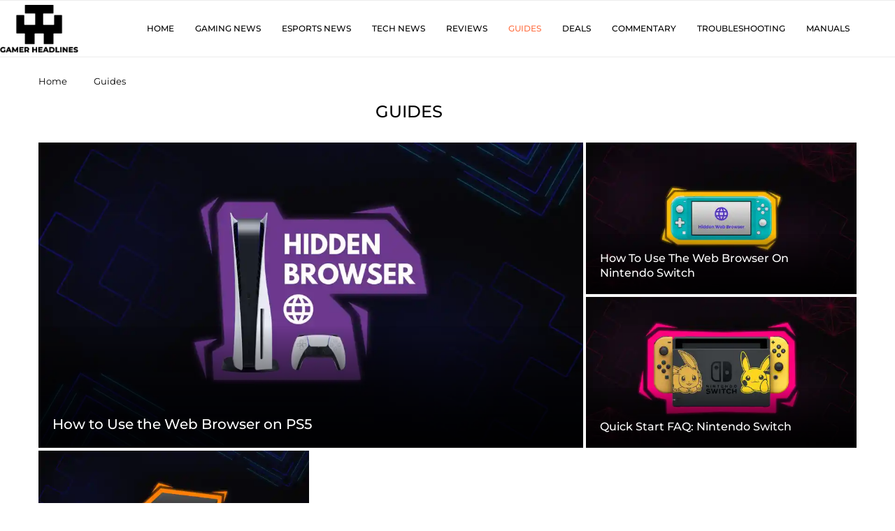

--- FILE ---
content_type: text/html; charset=utf-8
request_url: https://www.google.com/recaptcha/api2/aframe
body_size: 264
content:
<!DOCTYPE HTML><html><head><meta http-equiv="content-type" content="text/html; charset=UTF-8"></head><body><script nonce="z8oHcCcJovl7YR741nlzqw">/** Anti-fraud and anti-abuse applications only. See google.com/recaptcha */ try{var clients={'sodar':'https://pagead2.googlesyndication.com/pagead/sodar?'};window.addEventListener("message",function(a){try{if(a.source===window.parent){var b=JSON.parse(a.data);var c=clients[b['id']];if(c){var d=document.createElement('img');d.src=c+b['params']+'&rc='+(localStorage.getItem("rc::a")?sessionStorage.getItem("rc::b"):"");window.document.body.appendChild(d);sessionStorage.setItem("rc::e",parseInt(sessionStorage.getItem("rc::e")||0)+1);localStorage.setItem("rc::h",'1769215511119');}}}catch(b){}});window.parent.postMessage("_grecaptcha_ready", "*");}catch(b){}</script></body></html>